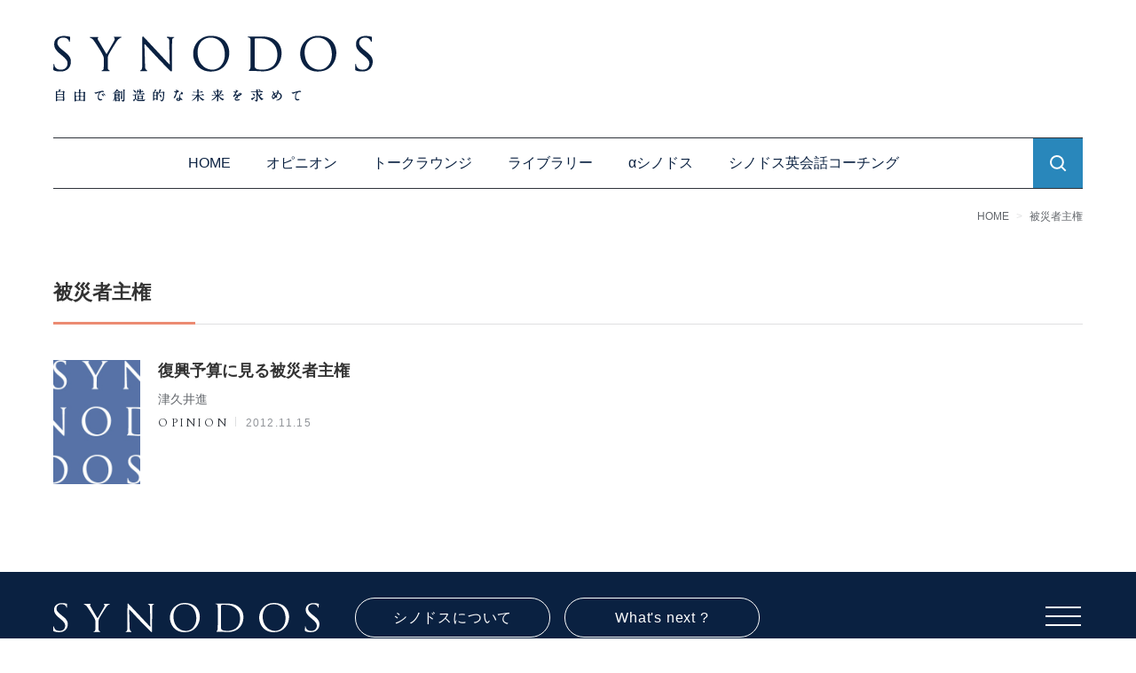

--- FILE ---
content_type: text/html; charset=UTF-8
request_url: https://synodos.jp/tag/%E8%A2%AB%E7%81%BD%E8%80%85%E4%B8%BB%E6%A8%A9/
body_size: 13459
content:
<!doctype html>
<html lang="ja">
<head>
<!-- Google Tag Manager -->
<script>(function(w,d,s,l,i){w[l]=w[l]||[];w[l].push({'gtm.start':
new Date().getTime(),event:'gtm.js'});var f=d.getElementsByTagName(s)[0],
j=d.createElement(s),dl=l!='dataLayer'?'&l='+l:'';j.async=true;j.src=
'https://www.googletagmanager.com/gtm.js?id='+i+dl;f.parentNode.insertBefore(j,f);
})(window,document,'script','dataLayer','GTM-N99MN5D');</script>
<!-- End Google Tag Manager -->


	<meta charset="UTF-8">
	<meta name="viewport" content="width=device-width, initial-scale=1">
	<meta http-equiv="X-UA-Compatible" content="IE=edge">
	<meta name="format-detection" content="telephone=no">
	<!-- fonts -->
	<link rel="stylesheet" href="https://cdn.jsdelivr.net/npm/yakuhanjp@3.4.1/dist/css/yakuhanjp.min.css">
	<link rel="preconnect" href="https://fonts.gstatic.com">
	<link rel="preload" as="style" href="https://fonts.googleapis.com/css2?family=Cardo&display=swap">
	<link rel="stylesheet" href="https://fonts.googleapis.com/css2?family=Cardo&display=swap"  media="print" onload="this.media='all'">

	<!-- UIkit CSS -->
	<link rel="stylesheet" href="https://synodos.jp/wp2/wp-content/themes/theme-synodos2/assets/css/uikit_custom.min.css" />
	<!-- UIkit JS -->
	<script src="https://cdn.jsdelivr.net/npm/uikit@3.6.17/dist/js/uikit.min.js"></script>
	<script src="https://synodos.jp/wp2/wp-content/themes/theme-synodos2/assets/js/uikit-icons.min.js"></script>
	<!-- Value Commerce -->
	<script type="text/javascript" language="javascript">
	    var vc_pid = "887301411";
	</script><script type="text/javascript" src="//aml.valuecommerce.com/vcdal.js" async></script>

<title>被災者主権 &#8211; SYNODOS</title>
<meta name='robots' content='max-image-preview:large' />

<script>
MathJax = {
  tex: {
    inlineMath: [['$','$'],['\\(','\\)']], 
    processEscapes: true
  },
  options: {
    ignoreHtmlClass: 'tex2jax_ignore|editor-rich-text'
  }
};

</script>
<link rel='dns-prefetch' href='//cdn.jsdelivr.net' />
<link rel='dns-prefetch' href='//www.google.com' />
<link rel='dns-prefetch' href='//m9m6e2w5.stackpathcdn.com' />
<link rel='dns-prefetch' href='//cdn.shareaholic.net' />
<link rel='dns-prefetch' href='//www.shareaholic.net' />
<link rel='dns-prefetch' href='//analytics.shareaholic.com' />
<link rel='dns-prefetch' href='//recs.shareaholic.com' />
<link rel='dns-prefetch' href='//go.shareaholic.com' />
<link rel='dns-prefetch' href='//partner.shareaholic.com' />
<link rel="alternate" type="application/rss+xml" title="SYNODOS &raquo; フィード" href="https://synodos.jp/feed/" />
<link rel="alternate" type="application/rss+xml" title="SYNODOS &raquo; コメントフィード" href="https://synodos.jp/comments/feed/" />
<link rel="alternate" type="application/rss+xml" title="SYNODOS &raquo; 被災者主権 タグのフィード" href="https://synodos.jp/tag/%e8%a2%ab%e7%81%bd%e8%80%85%e4%b8%bb%e6%a8%a9/feed/" />
<!-- Shareaholic - https://www.shareaholic.com -->
<link rel='preload' href='//cdn.shareaholic.net/assets/pub/shareaholic.js' as='script'/>
<script data-no-minify='1' data-cfasync='false'>
_SHR_SETTINGS = {"endpoints":{"local_recs_url":"https:\/\/synodos.jp\/wp2\/wp-admin\/admin-ajax.php?action=shareaholic_permalink_related","ajax_url":"https:\/\/synodos.jp\/wp2\/wp-admin\/admin-ajax.php"},"site_id":"ed173bd0d57b995f1f02661157abb50f"};
</script>
<script data-no-minify='1' data-cfasync='false' src='//cdn.shareaholic.net/assets/pub/shareaholic.js' data-shr-siteid='ed173bd0d57b995f1f02661157abb50f' async ></script>

<!-- Shareaholic Content Tags -->
<meta name='shareaholic:site_name' content='SYNODOS' />
<meta name='shareaholic:language' content='ja' />
<meta name='shareaholic:article_visibility' content='private' />
<meta name='shareaholic:site_id' content='ed173bd0d57b995f1f02661157abb50f' />
<meta name='shareaholic:wp_version' content='9.6.1' />

<!-- Shareaholic Content Tags End -->
<script type="text/javascript">
window._wpemojiSettings = {"baseUrl":"https:\/\/s.w.org\/images\/core\/emoji\/14.0.0\/72x72\/","ext":".png","svgUrl":"https:\/\/s.w.org\/images\/core\/emoji\/14.0.0\/svg\/","svgExt":".svg","source":{"concatemoji":"https:\/\/synodos.jp\/wp2\/wp-includes\/js\/wp-emoji-release.min.js"}};
/*! This file is auto-generated */
!function(e,a,t){var n,r,o,i=a.createElement("canvas"),p=i.getContext&&i.getContext("2d");function s(e,t){p.clearRect(0,0,i.width,i.height),p.fillText(e,0,0);e=i.toDataURL();return p.clearRect(0,0,i.width,i.height),p.fillText(t,0,0),e===i.toDataURL()}function c(e){var t=a.createElement("script");t.src=e,t.defer=t.type="text/javascript",a.getElementsByTagName("head")[0].appendChild(t)}for(o=Array("flag","emoji"),t.supports={everything:!0,everythingExceptFlag:!0},r=0;r<o.length;r++)t.supports[o[r]]=function(e){if(p&&p.fillText)switch(p.textBaseline="top",p.font="600 32px Arial",e){case"flag":return s("\ud83c\udff3\ufe0f\u200d\u26a7\ufe0f","\ud83c\udff3\ufe0f\u200b\u26a7\ufe0f")?!1:!s("\ud83c\uddfa\ud83c\uddf3","\ud83c\uddfa\u200b\ud83c\uddf3")&&!s("\ud83c\udff4\udb40\udc67\udb40\udc62\udb40\udc65\udb40\udc6e\udb40\udc67\udb40\udc7f","\ud83c\udff4\u200b\udb40\udc67\u200b\udb40\udc62\u200b\udb40\udc65\u200b\udb40\udc6e\u200b\udb40\udc67\u200b\udb40\udc7f");case"emoji":return!s("\ud83e\udef1\ud83c\udffb\u200d\ud83e\udef2\ud83c\udfff","\ud83e\udef1\ud83c\udffb\u200b\ud83e\udef2\ud83c\udfff")}return!1}(o[r]),t.supports.everything=t.supports.everything&&t.supports[o[r]],"flag"!==o[r]&&(t.supports.everythingExceptFlag=t.supports.everythingExceptFlag&&t.supports[o[r]]);t.supports.everythingExceptFlag=t.supports.everythingExceptFlag&&!t.supports.flag,t.DOMReady=!1,t.readyCallback=function(){t.DOMReady=!0},t.supports.everything||(n=function(){t.readyCallback()},a.addEventListener?(a.addEventListener("DOMContentLoaded",n,!1),e.addEventListener("load",n,!1)):(e.attachEvent("onload",n),a.attachEvent("onreadystatechange",function(){"complete"===a.readyState&&t.readyCallback()})),(e=t.source||{}).concatemoji?c(e.concatemoji):e.wpemoji&&e.twemoji&&(c(e.twemoji),c(e.wpemoji)))}(window,document,window._wpemojiSettings);
</script>
<style type="text/css">
img.wp-smiley,
img.emoji {
	display: inline !important;
	border: none !important;
	box-shadow: none !important;
	height: 1em !important;
	width: 1em !important;
	margin: 0 0.07em !important;
	vertical-align: -0.1em !important;
	background: none !important;
	padding: 0 !important;
}
</style>
	<link rel='stylesheet' id='wp-block-library-css' href='https://synodos.jp/wp2/wp-includes/css/dist/block-library/style.min.css' type='text/css' media='all' />
<link rel='stylesheet' id='coblocks-frontend-css' href='https://synodos.jp/wp2/wp-content/plugins/coblocks/dist/coblocks-style.css' type='text/css' media='all' />
<link rel='stylesheet' id='classic-theme-styles-css' href='https://synodos.jp/wp2/wp-includes/css/classic-themes.min.css' type='text/css' media='all' />
<style id='global-styles-inline-css' type='text/css'>
body{--wp--preset--color--black: #000000;--wp--preset--color--cyan-bluish-gray: #abb8c3;--wp--preset--color--white: #fff;--wp--preset--color--pale-pink: #f78da7;--wp--preset--color--vivid-red: #cf2e2e;--wp--preset--color--luminous-vivid-orange: #ff6900;--wp--preset--color--luminous-vivid-amber: #fcb900;--wp--preset--color--light-green-cyan: #7bdcb5;--wp--preset--color--vivid-green-cyan: #00d084;--wp--preset--color--pale-cyan-blue: #8ed1fc;--wp--preset--color--vivid-cyan-blue: #0693e3;--wp--preset--color--vivid-purple: #9b51e0;--wp--preset--color--accent-1: #ec8b72;--wp--preset--color--accent-2: #2987bb;--wp--preset--color--link: #0a2141;--wp--preset--color--meta: #62666b;--wp--preset--color--muted: #92959A;--wp--preset--color--bg: #f6f1ea;--wp--preset--color--recent: #FBF7F2;--wp--preset--color--other: #f3f3f3;--wp--preset--color--blue: #F4F8FB;--wp--preset--gradient--vivid-cyan-blue-to-vivid-purple: linear-gradient(135deg,rgba(6,147,227,1) 0%,rgb(155,81,224) 100%);--wp--preset--gradient--light-green-cyan-to-vivid-green-cyan: linear-gradient(135deg,rgb(122,220,180) 0%,rgb(0,208,130) 100%);--wp--preset--gradient--luminous-vivid-amber-to-luminous-vivid-orange: linear-gradient(135deg,rgba(252,185,0,1) 0%,rgba(255,105,0,1) 100%);--wp--preset--gradient--luminous-vivid-orange-to-vivid-red: linear-gradient(135deg,rgba(255,105,0,1) 0%,rgb(207,46,46) 100%);--wp--preset--gradient--very-light-gray-to-cyan-bluish-gray: linear-gradient(135deg,rgb(238,238,238) 0%,rgb(169,184,195) 100%);--wp--preset--gradient--cool-to-warm-spectrum: linear-gradient(135deg,rgb(74,234,220) 0%,rgb(151,120,209) 20%,rgb(207,42,186) 40%,rgb(238,44,130) 60%,rgb(251,105,98) 80%,rgb(254,248,76) 100%);--wp--preset--gradient--blush-light-purple: linear-gradient(135deg,rgb(255,206,236) 0%,rgb(152,150,240) 100%);--wp--preset--gradient--blush-bordeaux: linear-gradient(135deg,rgb(254,205,165) 0%,rgb(254,45,45) 50%,rgb(107,0,62) 100%);--wp--preset--gradient--luminous-dusk: linear-gradient(135deg,rgb(255,203,112) 0%,rgb(199,81,192) 50%,rgb(65,88,208) 100%);--wp--preset--gradient--pale-ocean: linear-gradient(135deg,rgb(255,245,203) 0%,rgb(182,227,212) 50%,rgb(51,167,181) 100%);--wp--preset--gradient--electric-grass: linear-gradient(135deg,rgb(202,248,128) 0%,rgb(113,206,126) 100%);--wp--preset--gradient--midnight: linear-gradient(135deg,rgb(2,3,129) 0%,rgb(40,116,252) 100%);--wp--preset--duotone--dark-grayscale: url('#wp-duotone-dark-grayscale');--wp--preset--duotone--grayscale: url('#wp-duotone-grayscale');--wp--preset--duotone--purple-yellow: url('#wp-duotone-purple-yellow');--wp--preset--duotone--blue-red: url('#wp-duotone-blue-red');--wp--preset--duotone--midnight: url('#wp-duotone-midnight');--wp--preset--duotone--magenta-yellow: url('#wp-duotone-magenta-yellow');--wp--preset--duotone--purple-green: url('#wp-duotone-purple-green');--wp--preset--duotone--blue-orange: url('#wp-duotone-blue-orange');--wp--preset--font-size--small: 14px;--wp--preset--font-size--medium: 22px;--wp--preset--font-size--large: 28px;--wp--preset--font-size--x-large: 36px;--wp--preset--font-size--x-small: 12px;--wp--preset--font-size--regular: 16px;--wp--preset--font-size--huge: 42px;--wp--preset--spacing--20: 0.44rem;--wp--preset--spacing--30: 0.67rem;--wp--preset--spacing--40: 1rem;--wp--preset--spacing--50: 1.5rem;--wp--preset--spacing--60: 2.25rem;--wp--preset--spacing--70: 3.38rem;--wp--preset--spacing--80: 5.06rem;--wp--preset--shadow--natural: 6px 6px 9px rgba(0, 0, 0, 0.2);--wp--preset--shadow--deep: 12px 12px 50px rgba(0, 0, 0, 0.4);--wp--preset--shadow--sharp: 6px 6px 0px rgba(0, 0, 0, 0.2);--wp--preset--shadow--outlined: 6px 6px 0px -3px rgba(255, 255, 255, 1), 6px 6px rgba(0, 0, 0, 1);--wp--preset--shadow--crisp: 6px 6px 0px rgba(0, 0, 0, 1);}:where(.is-layout-flex){gap: 0.5em;}body .is-layout-flow > .alignleft{float: left;margin-inline-start: 0;margin-inline-end: 2em;}body .is-layout-flow > .alignright{float: right;margin-inline-start: 2em;margin-inline-end: 0;}body .is-layout-flow > .aligncenter{margin-left: auto !important;margin-right: auto !important;}body .is-layout-constrained > .alignleft{float: left;margin-inline-start: 0;margin-inline-end: 2em;}body .is-layout-constrained > .alignright{float: right;margin-inline-start: 2em;margin-inline-end: 0;}body .is-layout-constrained > .aligncenter{margin-left: auto !important;margin-right: auto !important;}body .is-layout-constrained > :where(:not(.alignleft):not(.alignright):not(.alignfull)){max-width: var(--wp--style--global--content-size);margin-left: auto !important;margin-right: auto !important;}body .is-layout-constrained > .alignwide{max-width: var(--wp--style--global--wide-size);}body .is-layout-flex{display: flex;}body .is-layout-flex{flex-wrap: wrap;align-items: center;}body .is-layout-flex > *{margin: 0;}:where(.wp-block-columns.is-layout-flex){gap: 2em;}.has-black-color{color: var(--wp--preset--color--black) !important;}.has-cyan-bluish-gray-color{color: var(--wp--preset--color--cyan-bluish-gray) !important;}.has-white-color{color: var(--wp--preset--color--white) !important;}.has-pale-pink-color{color: var(--wp--preset--color--pale-pink) !important;}.has-vivid-red-color{color: var(--wp--preset--color--vivid-red) !important;}.has-luminous-vivid-orange-color{color: var(--wp--preset--color--luminous-vivid-orange) !important;}.has-luminous-vivid-amber-color{color: var(--wp--preset--color--luminous-vivid-amber) !important;}.has-light-green-cyan-color{color: var(--wp--preset--color--light-green-cyan) !important;}.has-vivid-green-cyan-color{color: var(--wp--preset--color--vivid-green-cyan) !important;}.has-pale-cyan-blue-color{color: var(--wp--preset--color--pale-cyan-blue) !important;}.has-vivid-cyan-blue-color{color: var(--wp--preset--color--vivid-cyan-blue) !important;}.has-vivid-purple-color{color: var(--wp--preset--color--vivid-purple) !important;}.has-black-background-color{background-color: var(--wp--preset--color--black) !important;}.has-cyan-bluish-gray-background-color{background-color: var(--wp--preset--color--cyan-bluish-gray) !important;}.has-white-background-color{background-color: var(--wp--preset--color--white) !important;}.has-pale-pink-background-color{background-color: var(--wp--preset--color--pale-pink) !important;}.has-vivid-red-background-color{background-color: var(--wp--preset--color--vivid-red) !important;}.has-luminous-vivid-orange-background-color{background-color: var(--wp--preset--color--luminous-vivid-orange) !important;}.has-luminous-vivid-amber-background-color{background-color: var(--wp--preset--color--luminous-vivid-amber) !important;}.has-light-green-cyan-background-color{background-color: var(--wp--preset--color--light-green-cyan) !important;}.has-vivid-green-cyan-background-color{background-color: var(--wp--preset--color--vivid-green-cyan) !important;}.has-pale-cyan-blue-background-color{background-color: var(--wp--preset--color--pale-cyan-blue) !important;}.has-vivid-cyan-blue-background-color{background-color: var(--wp--preset--color--vivid-cyan-blue) !important;}.has-vivid-purple-background-color{background-color: var(--wp--preset--color--vivid-purple) !important;}.has-black-border-color{border-color: var(--wp--preset--color--black) !important;}.has-cyan-bluish-gray-border-color{border-color: var(--wp--preset--color--cyan-bluish-gray) !important;}.has-white-border-color{border-color: var(--wp--preset--color--white) !important;}.has-pale-pink-border-color{border-color: var(--wp--preset--color--pale-pink) !important;}.has-vivid-red-border-color{border-color: var(--wp--preset--color--vivid-red) !important;}.has-luminous-vivid-orange-border-color{border-color: var(--wp--preset--color--luminous-vivid-orange) !important;}.has-luminous-vivid-amber-border-color{border-color: var(--wp--preset--color--luminous-vivid-amber) !important;}.has-light-green-cyan-border-color{border-color: var(--wp--preset--color--light-green-cyan) !important;}.has-vivid-green-cyan-border-color{border-color: var(--wp--preset--color--vivid-green-cyan) !important;}.has-pale-cyan-blue-border-color{border-color: var(--wp--preset--color--pale-cyan-blue) !important;}.has-vivid-cyan-blue-border-color{border-color: var(--wp--preset--color--vivid-cyan-blue) !important;}.has-vivid-purple-border-color{border-color: var(--wp--preset--color--vivid-purple) !important;}.has-vivid-cyan-blue-to-vivid-purple-gradient-background{background: var(--wp--preset--gradient--vivid-cyan-blue-to-vivid-purple) !important;}.has-light-green-cyan-to-vivid-green-cyan-gradient-background{background: var(--wp--preset--gradient--light-green-cyan-to-vivid-green-cyan) !important;}.has-luminous-vivid-amber-to-luminous-vivid-orange-gradient-background{background: var(--wp--preset--gradient--luminous-vivid-amber-to-luminous-vivid-orange) !important;}.has-luminous-vivid-orange-to-vivid-red-gradient-background{background: var(--wp--preset--gradient--luminous-vivid-orange-to-vivid-red) !important;}.has-very-light-gray-to-cyan-bluish-gray-gradient-background{background: var(--wp--preset--gradient--very-light-gray-to-cyan-bluish-gray) !important;}.has-cool-to-warm-spectrum-gradient-background{background: var(--wp--preset--gradient--cool-to-warm-spectrum) !important;}.has-blush-light-purple-gradient-background{background: var(--wp--preset--gradient--blush-light-purple) !important;}.has-blush-bordeaux-gradient-background{background: var(--wp--preset--gradient--blush-bordeaux) !important;}.has-luminous-dusk-gradient-background{background: var(--wp--preset--gradient--luminous-dusk) !important;}.has-pale-ocean-gradient-background{background: var(--wp--preset--gradient--pale-ocean) !important;}.has-electric-grass-gradient-background{background: var(--wp--preset--gradient--electric-grass) !important;}.has-midnight-gradient-background{background: var(--wp--preset--gradient--midnight) !important;}.has-small-font-size{font-size: var(--wp--preset--font-size--small) !important;}.has-medium-font-size{font-size: var(--wp--preset--font-size--medium) !important;}.has-large-font-size{font-size: var(--wp--preset--font-size--large) !important;}.has-x-large-font-size{font-size: var(--wp--preset--font-size--x-large) !important;}
.wp-block-navigation a:where(:not(.wp-element-button)){color: inherit;}
:where(.wp-block-columns.is-layout-flex){gap: 2em;}
.wp-block-pullquote{font-size: 1.5em;line-height: 1.6;}
</style>
<link rel='stylesheet' id='dashicons-css' href='https://synodos.jp/wp2/wp-includes/css/dashicons.min.css' type='text/css' media='all' />
<link rel='stylesheet' id='thickbox-css' href='https://synodos.jp/wp2/wp-includes/js/thickbox/thickbox.css' type='text/css' media='all' />
<link rel='stylesheet' id='wordpress-popular-posts-css-css' href='https://synodos.jp/wp2/wp-content/plugins/wordpress-popular-posts/assets/css/wpp.css' type='text/css' media='all' />
<link rel='stylesheet' id='style-css' href='https://synodos.jp/wp2/wp-content/themes/theme-synodos2/assets/css/style.min.css?20250807' type='text/css' media='all' />
<script type='text/javascript' src='https://synodos.jp/wp2/wp-includes/js/jquery/jquery.min.js' id='jquery-core-js'></script>
<script type='text/javascript' src='https://synodos.jp/wp2/wp-includes/js/jquery/jquery-migrate.min.js' id='jquery-migrate-js'></script>
<script type='application/json' id='wpp-json'>
{"sampling_active":0,"sampling_rate":100,"ajax_url":"https:\/\/synodos.jp\/wp-json\/wordpress-popular-posts\/v1\/popular-posts","ID":0,"token":"49cc587332","lang":0,"debug":0}
</script>
<script type='text/javascript' src='https://synodos.jp/wp2/wp-content/plugins/wordpress-popular-posts/assets/js/wpp.min.js' id='wpp-js-js'></script>
<link rel="https://api.w.org/" href="https://synodos.jp/wp-json/" /><link rel="alternate" type="application/json" href="https://synodos.jp/wp-json/wp/v2/tags/10832" /><script type="application/ld+json">{"@context":"http:\/\/schema.org","@type":"BreadcrumbList","name":"\u30d1\u30f3\u304f\u305a\u30ea\u30b9\u30c8","itemListElement":[{"@type":"ListItem","position":1,"item":{"name":"HOME","@id":"https:\/\/synodos.jp\/"}}]}</script>                <script id="auto-cmp-tmzr"  type="text/javascript" async="true">
                    (function() {
                    var host = 'www.themoneytizer.com';
                    var element = document.createElement('script');
                    var firstScript = document.getElementsByTagName('script')[0];
                    var url = 'https://cmp.quantcast.com'
                        .concat('/choice/', '6Fv0cGNfc_bw8', '/', host, '/choice.js');
                    var uspTries = 0;
                    var uspTriesLimit = 3;
                    element.async = true;
                    element.type = 'text/javascript';
                    element.src = url;

                    firstScript.parentNode.insertBefore(element, firstScript);

                    function makeStub() {
                        var TCF_LOCATOR_NAME = '__tcfapiLocator';
                        var queue = [];
                        var win = window;
                        var cmpFrame;

                        function addFrame() {
                        var doc = win.document;
                        var otherCMP = !!(win.frames[TCF_LOCATOR_NAME]);

                        if (!otherCMP) {
                            if (doc.body) {
                            var iframe = doc.createElement('iframe');

                            iframe.style.cssText = 'display:none';
                            iframe.name = TCF_LOCATOR_NAME;
                            doc.body.appendChild(iframe);
                            } else {
                            setTimeout(addFrame, 5);
                            }
                        }
                        return !otherCMP;
                        }

                        function tcfAPIHandler() {
                        var gdprApplies;
                        var args = arguments;

                        if (!args.length) {
                            return queue;
                        } else if (args[0] === 'setGdprApplies') {
                            if (
                            args.length > 3 &&
                            args[2] === 2 &&
                            typeof args[3] === 'boolean'
                            ) {
                            gdprApplies = args[3];
                            if (typeof args[2] === 'function') {
                                args[2]('set', true);
                            }
                            }
                        } else if (args[0] === 'ping') {
                            var retr = {
                            gdprApplies: gdprApplies,
                            cmpLoaded: false,
                            cmpStatus: 'stub'
                            };

                            if (typeof args[2] === 'function') {
                            args[2](retr);
                            }
                        } else {
                            if(args[0] === 'init' && typeof args[3] === 'object') {
                            args[3] = { ...args[3], tag_version: 'V2' };
                            }
                            queue.push(args);
                        }
                        }

                        function postMessageEventHandler(event) {
                        var msgIsString = typeof event.data === 'string';
                        var json = {};

                        try {
                            if (msgIsString) {
                            json = JSON.parse(event.data);
                            } else {
                            json = event.data;
                            }
                        } catch (ignore) {}

                        var payload = json.__tcfapiCall;

                        if (payload) {
                            window.__tcfapi(
                            payload.command,
                            payload.version,
                            function(retValue, success) {
                                var returnMsg = {
                                __tcfapiReturn: {
                                    returnValue: retValue,
                                    success: success,
                                    callId: payload.callId
                                }
                                };
                                if (msgIsString) {
                                returnMsg = JSON.stringify(returnMsg);
                                }
                                if (event && event.source && event.source.postMessage) {
                                event.source.postMessage(returnMsg, '*');
                                }
                            },
                            payload.parameter
                            );
                        }
                        }

                        while (win) {
                        try {
                            if (win.frames[TCF_LOCATOR_NAME]) {
                            cmpFrame = win;
                            break;
                            }
                        } catch (ignore) {}

                        if (win === window.top) {
                            break;
                        }
                        win = win.parent;
                        }
                        if (!cmpFrame) {
                        addFrame();
                        win.__tcfapi = tcfAPIHandler;
                        win.addEventListener('message', postMessageEventHandler, false);
                        }
                    };

                    makeStub();

                    var uspStubFunction = function() {
                        var arg = arguments;
                        if (typeof window.__uspapi !== uspStubFunction) {
                        setTimeout(function() {
                            if (typeof window.__uspapi !== 'undefined') {
                            window.__uspapi.apply(window.__uspapi, arg);
                            }
                        }, 500);
                        }
                    };

                    var checkIfUspIsReady = function() {
                        uspTries++;
                        if (window.__uspapi === uspStubFunction && uspTries < uspTriesLimit) {
                        console.warn('USP is not accessible');
                        } else {
                        clearInterval(uspInterval);
                        }
                    };

                    if (typeof window.__uspapi === 'undefined') {
                        window.__uspapi = uspStubFunction;
                        var uspInterval = setInterval(checkIfUspIsReady, 6000);
                    }
                    })();
                </script>
            <link rel="icon" href="https://synodos.jp/wp2/wp-content/uploads/2021/06/cropped-SynFavicon-32x32.png" sizes="32x32" />
<link rel="icon" href="https://synodos.jp/wp2/wp-content/uploads/2021/06/cropped-SynFavicon-192x192.png" sizes="192x192" />
<link rel="apple-touch-icon" href="https://synodos.jp/wp2/wp-content/uploads/2021/06/cropped-SynFavicon-180x180.png" />
<meta name="msapplication-TileImage" content="https://synodos.jp/wp2/wp-content/uploads/2021/06/cropped-SynFavicon-270x270.png" />

<meta property="og:title" content="被災者主権 &#8211; SYNODOS">
<meta property="og:description" content="タグ：被災者主権のページです。">
<meta property="og:type" content="article">
<meta property="og:url" content="https://synodos.jp/tag/%E8%A2%AB%E7%81%BD%E8%80%85%E4%B8%BB%E6%A8%A9/">
<meta property="og:image" content="https://synodos.jp/wp2/wp-content/themes/theme-synodos2/assets/imgs/shared/OG-LOGO.png">
<meta property="og:site_name" content="SYNODOS">
<meta property="og:locale" content="ja_JP">
<meta name="twitter:card" content="summary">
<meta name="twitter:site" content="@synodos">

<meta name="description" content="タグ：被災者主権のページです。">
</head>
<body id="" class="archive tag tag-10832">
	<!-- Google Tag Manager (noscript) -->
	<noscript><iframe src="https://www.googletagmanager.com/ns.html?id=GTM-N99MN5D"
	height="0" width="0" style="display:none;visibility:hidden"></iframe></noscript>
	<!-- End Google Tag Manager (noscript) -->

	

<svg xmlns="http://www.w3.org/2000/svg" viewBox="0 0 0 0" width="0" height="0" focusable="false" role="none" style="visibility: hidden; position: absolute; left: -9999px; overflow: hidden;" ><defs><filter id="wp-duotone-dark-grayscale"><feColorMatrix color-interpolation-filters="sRGB" type="matrix" values=" .299 .587 .114 0 0 .299 .587 .114 0 0 .299 .587 .114 0 0 .299 .587 .114 0 0 " /><feComponentTransfer color-interpolation-filters="sRGB" ><feFuncR type="table" tableValues="0 0.49803921568627" /><feFuncG type="table" tableValues="0 0.49803921568627" /><feFuncB type="table" tableValues="0 0.49803921568627" /><feFuncA type="table" tableValues="1 1" /></feComponentTransfer><feComposite in2="SourceGraphic" operator="in" /></filter></defs></svg><svg xmlns="http://www.w3.org/2000/svg" viewBox="0 0 0 0" width="0" height="0" focusable="false" role="none" style="visibility: hidden; position: absolute; left: -9999px; overflow: hidden;" ><defs><filter id="wp-duotone-grayscale"><feColorMatrix color-interpolation-filters="sRGB" type="matrix" values=" .299 .587 .114 0 0 .299 .587 .114 0 0 .299 .587 .114 0 0 .299 .587 .114 0 0 " /><feComponentTransfer color-interpolation-filters="sRGB" ><feFuncR type="table" tableValues="0 1" /><feFuncG type="table" tableValues="0 1" /><feFuncB type="table" tableValues="0 1" /><feFuncA type="table" tableValues="1 1" /></feComponentTransfer><feComposite in2="SourceGraphic" operator="in" /></filter></defs></svg><svg xmlns="http://www.w3.org/2000/svg" viewBox="0 0 0 0" width="0" height="0" focusable="false" role="none" style="visibility: hidden; position: absolute; left: -9999px; overflow: hidden;" ><defs><filter id="wp-duotone-purple-yellow"><feColorMatrix color-interpolation-filters="sRGB" type="matrix" values=" .299 .587 .114 0 0 .299 .587 .114 0 0 .299 .587 .114 0 0 .299 .587 .114 0 0 " /><feComponentTransfer color-interpolation-filters="sRGB" ><feFuncR type="table" tableValues="0.54901960784314 0.98823529411765" /><feFuncG type="table" tableValues="0 1" /><feFuncB type="table" tableValues="0.71764705882353 0.25490196078431" /><feFuncA type="table" tableValues="1 1" /></feComponentTransfer><feComposite in2="SourceGraphic" operator="in" /></filter></defs></svg><svg xmlns="http://www.w3.org/2000/svg" viewBox="0 0 0 0" width="0" height="0" focusable="false" role="none" style="visibility: hidden; position: absolute; left: -9999px; overflow: hidden;" ><defs><filter id="wp-duotone-blue-red"><feColorMatrix color-interpolation-filters="sRGB" type="matrix" values=" .299 .587 .114 0 0 .299 .587 .114 0 0 .299 .587 .114 0 0 .299 .587 .114 0 0 " /><feComponentTransfer color-interpolation-filters="sRGB" ><feFuncR type="table" tableValues="0 1" /><feFuncG type="table" tableValues="0 0.27843137254902" /><feFuncB type="table" tableValues="0.5921568627451 0.27843137254902" /><feFuncA type="table" tableValues="1 1" /></feComponentTransfer><feComposite in2="SourceGraphic" operator="in" /></filter></defs></svg><svg xmlns="http://www.w3.org/2000/svg" viewBox="0 0 0 0" width="0" height="0" focusable="false" role="none" style="visibility: hidden; position: absolute; left: -9999px; overflow: hidden;" ><defs><filter id="wp-duotone-midnight"><feColorMatrix color-interpolation-filters="sRGB" type="matrix" values=" .299 .587 .114 0 0 .299 .587 .114 0 0 .299 .587 .114 0 0 .299 .587 .114 0 0 " /><feComponentTransfer color-interpolation-filters="sRGB" ><feFuncR type="table" tableValues="0 0" /><feFuncG type="table" tableValues="0 0.64705882352941" /><feFuncB type="table" tableValues="0 1" /><feFuncA type="table" tableValues="1 1" /></feComponentTransfer><feComposite in2="SourceGraphic" operator="in" /></filter></defs></svg><svg xmlns="http://www.w3.org/2000/svg" viewBox="0 0 0 0" width="0" height="0" focusable="false" role="none" style="visibility: hidden; position: absolute; left: -9999px; overflow: hidden;" ><defs><filter id="wp-duotone-magenta-yellow"><feColorMatrix color-interpolation-filters="sRGB" type="matrix" values=" .299 .587 .114 0 0 .299 .587 .114 0 0 .299 .587 .114 0 0 .299 .587 .114 0 0 " /><feComponentTransfer color-interpolation-filters="sRGB" ><feFuncR type="table" tableValues="0.78039215686275 1" /><feFuncG type="table" tableValues="0 0.94901960784314" /><feFuncB type="table" tableValues="0.35294117647059 0.47058823529412" /><feFuncA type="table" tableValues="1 1" /></feComponentTransfer><feComposite in2="SourceGraphic" operator="in" /></filter></defs></svg><svg xmlns="http://www.w3.org/2000/svg" viewBox="0 0 0 0" width="0" height="0" focusable="false" role="none" style="visibility: hidden; position: absolute; left: -9999px; overflow: hidden;" ><defs><filter id="wp-duotone-purple-green"><feColorMatrix color-interpolation-filters="sRGB" type="matrix" values=" .299 .587 .114 0 0 .299 .587 .114 0 0 .299 .587 .114 0 0 .299 .587 .114 0 0 " /><feComponentTransfer color-interpolation-filters="sRGB" ><feFuncR type="table" tableValues="0.65098039215686 0.40392156862745" /><feFuncG type="table" tableValues="0 1" /><feFuncB type="table" tableValues="0.44705882352941 0.4" /><feFuncA type="table" tableValues="1 1" /></feComponentTransfer><feComposite in2="SourceGraphic" operator="in" /></filter></defs></svg><svg xmlns="http://www.w3.org/2000/svg" viewBox="0 0 0 0" width="0" height="0" focusable="false" role="none" style="visibility: hidden; position: absolute; left: -9999px; overflow: hidden;" ><defs><filter id="wp-duotone-blue-orange"><feColorMatrix color-interpolation-filters="sRGB" type="matrix" values=" .299 .587 .114 0 0 .299 .587 .114 0 0 .299 .587 .114 0 0 .299 .587 .114 0 0 " /><feComponentTransfer color-interpolation-filters="sRGB" ><feFuncR type="table" tableValues="0.098039215686275 1" /><feFuncG type="table" tableValues="0 0.66274509803922" /><feFuncB type="table" tableValues="0.84705882352941 0.41960784313725" /><feFuncA type="table" tableValues="1 1" /></feComponentTransfer><feComposite in2="SourceGraphic" operator="in" /></filter></defs></svg>
<header id="site-header">
	<div class="uk-container">
		<div id="mobile-menu" class="uk-flex uk-flex-left uk-flex-middle">
			<div class="site-branding">
				<p class="site-title">
					<img src="https://synodos.jp/wp2/wp-content/themes/theme-synodos2/assets/imgs/shared/logo_bg.png" alt="SYNODOS" class="uk-visible@xl">
					<a href="https://synodos.jp/" class="uk-link-reset uk-hidden@xl"><img srcset="https://synodos.jp/wp2/wp-content/themes/theme-synodos2/assets/imgs/shared/logo_home_tb.png 1x,
						 https://synodos.jp/wp2/wp-content/themes/theme-synodos2/assets/imgs/shared/logo_home_tb@2x.png 2x"
						src="https://synodos.jp/wp2/wp-content/themes/theme-synodos2/assets/imgs/shared/logo_home_tb.png" alt="SYNODOS"></a>
				</p>
			</div><!-- .site-branding -->
			<button class="btn-search uk-button" type="button" uk-toggle="target: #searchbar; animation: uk-animation-fade;"><img src="https://synodos.jp/wp2/wp-content/themes/theme-synodos2/assets/imgs/shared/icon_search.svg" alt="" uk-svg></button>

			<button id="btn-header-menu" class="uk-padding-remove uk-button uk-margin-remove-top" type="button"><img src="https://synodos.jp/wp2/wp-content/themes/theme-synodos2/assets/imgs/shared/icon-hamburger.svg" alt="" uk-svg></button>
		</div>

		
<nav id="header-nav" class="uk-flex-between uk-flex-middle uk-visible@m" uk-navbar>
  <div class="uk-flex-1">
   <ul class="uk-navbar-nav uk-flex-center"><li id="menu-item-24445" class="menu-item menu-item-type-post_type menu-item-object-page menu-item-home menu-item-24445"><a href="https://synodos.jp/">HOME</a></li>
<li id="menu-item-77" class="menu-item menu-item-type-post_type_archive menu-item-object-opinion menu-item-77"><a href="https://synodos.jp/opinion/">オピニオン</a></li>
<li id="menu-item-78" class="menu-item menu-item-type-post_type_archive menu-item-object-talklounge menu-item-78"><a href="https://synodos.jp/talklounge/">トークラウンジ</a></li>
<li id="menu-item-82" class="menu-item menu-item-type-post_type_archive menu-item-object-library menu-item-82"><a href="https://synodos.jp/library/">ライブラリー</a></li>
<li id="menu-item-90" class="menu-item menu-item-type-post_type menu-item-object-page menu-item-90"><a href="https://synodos.jp/a-synodos/">αシノドス</a></li>
<li id="menu-item-24447" class="menu-item menu-item-type-post_type menu-item-object-page menu-item-24447"><a href="https://synodos.jp/english/lp/">シノドス英会話コーチング</a></li>
</ul> </div>
 <button class="btn-search uk-button uk-visible@m" type="button" uk-toggle="target: #searchbar; animation: uk-animation-fade;"><img src="https://synodos.jp/wp2/wp-content/themes/theme-synodos2/assets/imgs/shared/icon_search.svg" width="20" height="20" alt=""></button>

<button id="btn-header-menu-close" class="uk-hidden@m" type="button"><img src="https://synodos.jp/wp2/wp-content/themes/theme-synodos2/assets/imgs/shared/icon_close.svg" alt="" uk-svg></button>
</nav><!-- #site-navigation -->

<div id="searchbar" class="uk-position-z-index uk-position-relative" hidden>
  <form class="uk-search uk-search-navbar uk-width-1-1" method="get" id="searchform" action="https://synodos.jp">
    <div class="uk-flex">
      <div class="uk-inline uk-flex-1">
          <span class="uk-form-icon"><img src="https://synodos.jp/wp2/wp-content/themes/theme-synodos2/assets/imgs/shared/icon_search.svg" alt="" uk-svg></span>
          <input class="uk-search-input uk-input" type="search" placeholder="キーワードを入力してください。" autofocus name="s" id="s">
      </div>
      <button type="submit" class="uk-button">検索</button>
      </div>
  </form>
</div>

		<!-- パンくず -->
		<ol class="uk-breadcrumb uk-text-right">
  <li><a href="https://synodos.jp">HOME</a></li><li><a href="https://synodos.jp/tag/%e8%a2%ab%e7%81%bd%e8%80%85%e4%b8%bb%e6%a8%a9/">被災者主権</a></li></ol>

	</div>
</header><!-- #site-header -->

<div id="main">
<div class="uk-container uk-position-relative main-container">
  <div id="main-grid" class="uk-position-z-index">
<main class="main-body">
    <article class="uk-article">
    <h1>被災者主権</h1>
    
      <ul class="posts-list uk-child-width-1-3@m uk-child-width-1-2@s" uk-grid>
                 <li class="posts-list-small post-opinion">
             <a href="https://synodos.jp/opinion/society/2378/" class="uk-link-reset">
               <div class="uk-flex">
                 <div class="thumb">
                                        <img src="https://synodos.jp/wp2/wp-content/themes/theme-synodos2/assets/imgs/shared/general_thumb.jpg" alt="">
                   
                 </div>
                 <div class="text uk-flex-1">
                   <h3 class="title">復興予算に見る被災者主権</h3>
                   <p class="name">津久井進 <span class="author_post"></span></p>
                   <p class="meta"><span class="content-category uk-text-uppercase">opinion</span><span class="date">2012.11.15</span></p>
                 </div>

               </div>
               </a>
           </li>
                                </ul>
  </article>

            </ul>
      </main>


</div>
</div>
</div>

<nav id="footer-nav" class="uk-position-z-index">

  <div id="whatsnext-menu" hidden>
    <div class="uk-container">
      <ul class="posts-list uk-child-width-1-3@m uk-child-width-1-2@s" uk-grid>
            <li class="posts-list-small post-english uk-light">
      <a href="https://synodos.jp/?post_type=english&#038;p=30017" class="uk-link-reset">
        <div class="uk-flex uk-flex-top">
          <div class="thumb">
                          <img width="90" height="160" src="https://synodos.jp/wp2/wp-content/uploads/2025/06/steve-johnson-7-iTCAgJylU-unsplash-90x160.jpg" class="object-fit-img wp-post-image" alt="" decoding="async" loading="lazy" srcset="https://synodos.jp/wp2/wp-content/uploads/2025/06/steve-johnson-7-iTCAgJylU-unsplash-90x160.jpg 90w, https://synodos.jp/wp2/wp-content/uploads/2025/06/steve-johnson-7-iTCAgJylU-unsplash-180x320.jpg 180w, https://synodos.jp/wp2/wp-content/uploads/2025/06/steve-johnson-7-iTCAgJylU-unsplash-700x1244.jpg 700w, https://synodos.jp/wp2/wp-content/uploads/2025/06/steve-johnson-7-iTCAgJylU-unsplash-768x1365.jpg 768w, https://synodos.jp/wp2/wp-content/uploads/2025/06/steve-johnson-7-iTCAgJylU-unsplash-864x1536.jpg 864w, https://synodos.jp/wp2/wp-content/uploads/2025/06/steve-johnson-7-iTCAgJylU-unsplash-1152x2048.jpg 1152w, https://synodos.jp/wp2/wp-content/uploads/2025/06/steve-johnson-7-iTCAgJylU-unsplash-640x1138.jpg 640w, https://synodos.jp/wp2/wp-content/uploads/2025/06/steve-johnson-7-iTCAgJylU-unsplash-scaled.jpg 1440w" sizes="(max-width: 90px) 100vw, 90px" />                                    </div>
          <div class="text uk-flex-1">
            <h3 class="title">「英語は話せるけど、深い話ができない」――中級者が上級の壁を突破する方法</h3>
            <p class="name"> <span class="author_post"></span></p>
            <p class="meta"><span class="content-category uk-text-uppercase">english</span><span class="date">2025.06.19</span></p>
          </div>

        </div>
        </a>
    </li>
            </ul>
    </div>
    <button id="btn-close" class="btn-close" type="button" uk-close uk-toggle="target: #whatsnext-menu"><img src="https://synodos.jp/wp2/wp-content/themes/theme-synodos2/assets/imgs/shared/icon_close.svg" alt=""></button>
  </div>

  <div id="footer-menu" class="uk-light" hidden uk-navbar>
    <div class="uk-container">
      <ul class="uk-navbar-nav uk-flex-wrap"><li id="menu-item-24303" class="menu-item menu-item-type-post_type menu-item-object-page menu-item-home menu-item-24303"><a href="https://synodos.jp/">HOME</a></li>
<li id="menu-item-26689" class="menu-item menu-item-type-post_type_archive menu-item-object-opinion menu-item-26689"><a href="https://synodos.jp/opinion/">オピニオン</a></li>
<li id="menu-item-26690" class="menu-item menu-item-type-post_type_archive menu-item-object-talklounge menu-item-26690"><a href="https://synodos.jp/talklounge/">シノドス・トークラウンジ</a></li>
<li id="menu-item-26691" class="menu-item menu-item-type-post_type_archive menu-item-object-library menu-item-26691"><a href="https://synodos.jp/library/">シノドス・ライブラリー</a></li>
<li id="menu-item-26692" class="menu-item menu-item-type-post_type menu-item-object-page menu-item-26692"><a href="https://synodos.jp/a-synodos/">α シノドス</a></li>
<li id="menu-item-26693" class="menu-item menu-item-type-post_type menu-item-object-page menu-item-26693"><a href="https://synodos.jp/english/lp/">シノドス英会話コーチング</a></li>
<li id="menu-item-26694" class="menu-item menu-item-type-post_type menu-item-object-page menu-item-26694"><a href="https://synodos.jp/expert/">執筆者一覧</a></li>
</ul>      <a href="/about/" class="uk-button uk-button-default uk-hidden@l">シノドスについて</a>
      </div>
  </div>


  <div id="sticky-nav" class="uk-light" uk-navbar="mode: click">
    <div class="uk-navbar-left">
      <p class="uk-logo site-title"><a href="https://synodos.jp/" rel="home"><img src="https://synodos.jp/wp2/wp-content/themes/theme-synodos2/assets/imgs/shared/logo.svg" alt="SYNODOS" uk-svg></a></p>

      <a href="/about/" class="uk-button uk-button-default uk-visible@l">シノドスについて</a>

      <button id="btn-whatsnext" class="uk-button uk-button-default" type="button" uk-toggle="target: #whatsnext-menu">What's next ?</button>

    </div>

    <div class="uk-navbar-right">
      <a id="btn-menu" class="uk-navbar-toggle uk-padding-remove" uk-toggle="target: #footer-menu" href=""><img src="https://synodos.jp/wp2/wp-content/themes/theme-synodos2/assets/imgs/shared/icon-hamburger.svg" width="40" height="22" alt=""></a>

      <button id="btn-footer-menu-close" class="btn-close uk-hidden" type="button" uk-close uk-toggle="target: #footer-menu"><img src="https://synodos.jp/wp2/wp-content/themes/theme-synodos2/assets/imgs/shared/icon_close.svg" alt=""></button>
    </div>
  </div>
</nav>


<footer id="site-footer" class="uk-background-default">
    <div class="uk-container">
    <div class="uk-child-width-1-3@s uk-text-center uk-height-match" uk-grid>
      <div class="bnr01 uk-flex uk-flex-middle">
        <a href="http://synodoslab.jp/" class="uk-link-reset" target="_blank">
          <div class="image">
            <img src="https://synodos.jp/wp2/wp-content/themes/theme-synodos2/assets/imgs/shared/bnr_synodos-lab.png" width="314" height="66" alt="シノドス国際社会動向研究所">
          </div>
          <div class="text">
            <p class="tagline">日本の政治的想像力にイノベーションを</p>
            <p>シノドス国際社会動向研究所</p>
          </div>
        </a>
      </div>
      <div class="bnr02 uk-flex uk-flex-middle">
        <a href="https://synodos.jp/asia/" class="uk-link-reset">
          <div class="image">
            <img src="https://synodos.jp/wp2/wp-content/themes/theme-synodos2/assets/imgs/shared/bnr_synodos-asia.png" width="280" height="80" alt="SYNODOS ASIA">
          </div>
          <div class="text">
            <p class="tagline">アジアと日本をつなぐ</p>
            <p>SYNODOS ASIA</p>
          </div>
        </a>
      </div>
      <div class="bnr03 uk-flex uk-flex-middle">
        <a href="/fukushima/" class="uk-link-reset">
          <div class="image">
            <img src="https://synodos.jp/wp2/wp-content/themes/theme-synodos2/assets/imgs/shared/bnr_fukushima-report.png" width="250" height="55" alt="福島レポート">
          </div>
          <div class="text">
            <p class="tagline">福島の「いま」を伝える</p>
            <p>福島レポート</p>
          </div>
        </a>
      </div>
      </div>
    </div>

    <div class="site-info">
      <div class="uk-flex uk-flex-middle">
        <ul class="uk-subnav uk-navbar-left"><li id="menu-item-26568" class="menu-item menu-item-type-post_type menu-item-object-page menu-item-26568"><a href="https://synodos.jp/company/">株式会社シノドス会社概要</a></li>
<li id="menu-item-26695" class="menu-item menu-item-type-post_type menu-item-object-page menu-item-26695"><a href="https://synodos.jp/contact/">お問い合わせ</a></li>
<li id="menu-item-26697" class="menu-item menu-item-type-post_type menu-item-object-page menu-item-privacy-policy menu-item-26697"><a rel="privacy-policy" href="https://synodos.jp/privacy-policy/">プライバシーポリシー</a></li>
<li id="menu-item-26696" class="menu-item menu-item-type-post_type menu-item-object-page menu-item-26696"><a href="https://synodos.jp/tokushoho/">特定商取引法に基づく表記</a></li>
</ul>        <p class="copyright">Copyright &copy; SYNODOS.Inc. All rights reserved.</p>
        <div class="shareaholic-canvas" data-app="follow_buttons" data-app-id="28159480"></div>
      </div>
    </div>
</footer><!-- #colophon -->
<script type='text/javascript' src='https://synodos.jp/wp2/wp-content/plugins/coblocks/dist/js/coblocks-animation.js' id='coblocks-animation-js'></script>
<script type='text/javascript' src='//cdn.jsdelivr.net/npm/mathjax@3/es5/tex-chtml.js' id='mathjax-js'></script>
<script type='text/javascript' id='thickbox-js-extra'>
/* <![CDATA[ */
var thickboxL10n = {"next":"\u6b21\u3078 >","prev":"< \u524d\u3078","image":"\u753b\u50cf","of":"\/","close":"\u9589\u3058\u308b","noiframes":"\u3053\u306e\u6a5f\u80fd\u3067\u306f iframe \u304c\u5fc5\u8981\u3067\u3059\u3002\u73fe\u5728 iframe \u3092\u7121\u52b9\u5316\u3057\u3066\u3044\u308b\u304b\u3001\u5bfe\u5fdc\u3057\u3066\u3044\u306a\u3044\u30d6\u30e9\u30a6\u30b6\u30fc\u3092\u4f7f\u3063\u3066\u3044\u308b\u3088\u3046\u3067\u3059\u3002","loadingAnimation":"https:\/\/synodos.jp\/wp2\/wp-includes\/js\/thickbox\/loadingAnimation.gif"};
/* ]]> */
</script>
<script type='text/javascript' src='https://synodos.jp/wp2/wp-includes/js/thickbox/thickbox.js' id='thickbox-js'></script>
<script type='text/javascript' id='google-invisible-recaptcha-js-before'>
var renderInvisibleReCaptcha = function() {

    for (var i = 0; i < document.forms.length; ++i) {
        var form = document.forms[i];
        var holder = form.querySelector('.inv-recaptcha-holder');

        if (null === holder) continue;
		holder.innerHTML = '';

         (function(frm){
			var cf7SubmitElm = frm.querySelector('.wpcf7-submit');
            var holderId = grecaptcha.render(holder,{
                'sitekey': '6LccE6obAAAAAJsP4IzZNaBDBqMYkGvMiFUcaPwS', 'size': 'invisible', 'badge' : 'inline',
                'callback' : function (recaptchaToken) {
					if((null !== cf7SubmitElm) && (typeof jQuery != 'undefined')){jQuery(frm).submit();grecaptcha.reset(holderId);return;}
					 HTMLFormElement.prototype.submit.call(frm);
                },
                'expired-callback' : function(){grecaptcha.reset(holderId);}
            });

			if(null !== cf7SubmitElm && (typeof jQuery != 'undefined') ){
				jQuery(cf7SubmitElm).off('click').on('click', function(clickEvt){
					clickEvt.preventDefault();
					grecaptcha.execute(holderId);
				});
			}
			else
			{
				frm.onsubmit = function (evt){evt.preventDefault();grecaptcha.execute(holderId);};
			}


        })(form);
    }
};
</script>
<script type='text/javascript' async defer src='https://www.google.com/recaptcha/api.js?onload=renderInvisibleReCaptcha&#038;render=explicit' id='google-invisible-recaptcha-js'></script>


<script type="text/javascript" src="https://synodos.jp/wp2/wp-content/themes/theme-synodos2/assets/js/ofi.min.js"></script>

<script>
  jQuery(function($){

    const media_small_size = window.matchMedia('(max-width: 900px)');

    function match_listener(event){
      if(media_small_size.matches){
        // console.log("match 768以下");
        $("#mobile-menu .btn-search").removeClass("uk-hidden");
        $("#mobile-menu #btn-header-menu").removeClass("uk-hidden");

      }else{
        // console.log("match 768以上");
        $("#mobile-menu button").addClass("uk-hidden");
      }
    }

    $(media_small_size).on("change", function(){
      match_listener();
    });

    match_listener();

    // $(window).scroll(function(){
    //   var scroll = $(window).scrollTop();
    //   if(scroll >300){
    //     $("#footer-nav").addClass("sticky");
    //   }else{
    //     $("#footer-nav").removeClass("sticky");
    //   }
    // });

    $("#btn-menu").on("click", function(){
      $(this).toggleClass("uk-hidden");
      $("#btn-footer-menu-close").toggleClass("uk-hidden");
    });

    $("#btn-footer-menu-close").on("click", function(){
      $(this).toggleClass("uk-hidden");
      $("#btn-menu").toggleClass("uk-hidden");
    });

    $("#btn-whatsnext").on("click", function(){
      $(this).toggleClass("active");
    });

    $("#btn-close").on("click", function(){
      $("#btn-whatsnext").toggleClass("active");
    });

    $("#btn-header-menu").on("click", function(){
      $("#header-nav").removeClass("uk-visible@m");
    });

    $("#btn-header-menu-close").on("click", function(){
      $("#header-nav").addClass("uk-visible@m");
    });

    $("#header-nav").on("click", function(){
      $("#header-nav").addClass("uk-visible@m");
    });

    $(".btn-scroll a").on("click", function(){
       let speed = 400; // ミリ秒で記述
       let href = $(this).attr("href");
       let target = $(href == "#" || href == "" ? 'html' : href);
       let position = target.offset().top;
       $('body,html').animate({
         scrollTop: position
       }, speed, 'swing');
       return false;
    });

    $(".mw_wp_form form").addClass("uk-form-horizontal");

  });

  objectFitImages('img.object-fit-img');

</script>

	<script src="https://synodos.jp/wp2/wp-content/themes/theme-synodos2/assets/js/infinite-scroll.pkgd.min.js" defer></script>
	<script type="text/javascript">
		jQuery(function($){
			var $container = $('.infinite-scroll-container');
			$container.infiniteScroll({
				path: '.uk-pagination .next a',
        append: '.main-body .posts-list li',
        hideNav: '.uk-pagination',
        history: false,
        scrollThreshold: 100,
        // debug: true
			});

			$container.on( 'append.infiniteScroll', function( event, response, path, items ) {
				$.each(items,  function(index,item){
					$(item).hide().fadeIn(300);
				});
			});
	});
	</script>


</body>
</html>


--- FILE ---
content_type: application/javascript; charset=utf-8;
request_url: https://dalc.valuecommerce.com/app3?p=887301411&_s=https%3A%2F%2Fsynodos.jp%2Ftag%2F%25E8%25A2%25AB%25E7%2581%25BD%25E8%2580%2585%25E4%25B8%25BB%25E6%25A8%25A9%2F&vf=iVBORw0KGgoAAAANSUhEUgAAAAMAAAADCAYAAABWKLW%2FAAAAMElEQVQYV2NkFGP4nxH%2FgWFBtygDY0Mn839%2Bp7sM1fuVGBg3cnX9j3rGwXBcII8BAASADXdp%2FjscAAAAAElFTkSuQmCC
body_size: 1086
content:
vc_linkswitch_callback({"t":"6975f00a","r":"aXXwCgADAewDj8vgCooAHwqKCJQYcA","ub":"aXXwCQAFgIkDj8vgCooCsQqKC%2FCS0g%3D%3D","vcid":"VIPOkgZnn6FfbDDsfcr4E2STaBI0Zrb8bQNL6LhyZGsqoq-ey60TNi0EbTSSkE0tEJlUpAwSadwEwZPq7FwU2aONuKH1HYoV","vcpub":"0.197100","shopping.yahoo.co.jp":{"a":"2695956","m":"2201292","g":"af46db6a8c"},"p":887301411,"honto.jp":{"a":"2684806","m":"2340879","g":"273e872ea2","sp":"partnerid%3D02vc01"},"paypaymall.yahoo.co.jp":{"a":"2695956","m":"2201292","g":"af46db6a8c"},"www.amazon.co.jp":{"a":"2614000","m":"2366370","g":"0b438e82ac","sp":"tag%3Dvc-22%26linkCode%3Dure"},"s":3602078,"approach.yahoo.co.jp":{"a":"2695956","m":"2201292","g":"af46db6a8c"},"paypaystep.yahoo.co.jp":{"a":"2695956","m":"2201292","g":"af46db6a8c"},"mini-shopping.yahoo.co.jp":{"a":"2695956","m":"2201292","g":"af46db6a8c"},"www.bk1.jp":{"a":"2684806","m":"2340879","g":"273e872ea2","sp":"partnerid%3D02vc01"},"kinokuniya.co.jp":{"a":"2118836","m":"2195689","g":"b45ee1d78c"},"shopping.geocities.jp":{"a":"2695956","m":"2201292","g":"af46db6a8c"},"l":4})

--- FILE ---
content_type: image/svg+xml
request_url: https://synodos.jp/wp2/wp-content/themes/theme-synodos2/assets/imgs/shared/icon-newwin.svg
body_size: 272
content:
<svg xmlns="http://www.w3.org/2000/svg" width="14.981" height="14.981" viewBox="0 0 14.981 14.981"><g transform="translate(13058.5 6366.5)"><path d="M-.5-.5H11.685V11.685H-.5ZM10.685.5H.5V10.685H10.685Z" transform="translate(-13055.204 -6366)" fill="#fff"/><path d="M11.685,11.185h-1V.5H0v-1H11.685Z" transform="translate(-13046.815 -6352.019) rotate(180)" fill="#fff"/></g></svg>